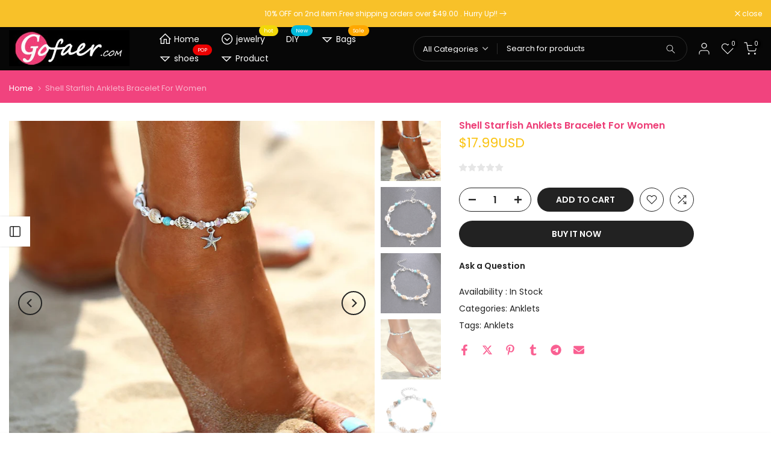

--- FILE ---
content_type: text/css
request_url: https://www.gofaer.com/cdn/shop/t/10/assets/login-sidebar.css?v=162280350561165346861741937015
body_size: -67
content:
#t4s-login-sidebar .t4s-drawer__header>span,.t4s-content-login-sidebar{display:none;font-weight:500;line-height:1.428;font-size:16px}#t4s-login-sidebar .t4s-drawer__header>span[aria-hidden=false],.t4s-content-login-sidebar[aria-hidden=false]{display:block;-webkit-animation:1.25s t4s-ani-fadeIn;animation:1.25s t4s-ani-fadeIn}#t4s-login-sidebar .t4s-drawer__header{padding:5px 0 5px 20px;border-bottom:solid 1px var(--border-color)}#t4s-login-sidebar .t4s-drawer__close:hover{background-color:transparent}#t4s-login-sidebar .t4s-drawer__close svg{transition:.5s ease 0s}#t4s-login-sidebar .t4s-drawer__close:not(:hover)>svg{transform:rotate(-180deg)}#t4s-login-sidebar .t4s-content-login-sidebar{padding:20px;overflow-x:hidden;overflow-y:auto;font-size:14px;font-weight:400;color:var(--text-color)}#t4s-login-sidebar a{color:var(--link-color);text-decoration:underline}#t4s-login-sidebar a:hover{color:var(--link-color-hover)}.t4s-btn-full-width{width:100%}#t4s-login-sidebar .t4s_field{text-align:inherit}#t4s-login-sidebar .t4s_field label{position:absolute;top:0;left:14px;transform:scale(1);transform-origin:left top;transition:transform .2s ease-in-out;pointer-events:none;display:flex;align-items:center;height:100%}#t4s-login-sidebar .t4s_field input:-webkit-autofill,#t4s-login-sidebar .t4s_field input:focus,#t4s-login-sidebar .t4s_field input:not(:placeholder-shown){padding:18px 14px 6px}#t4s-login-sidebar .t4s_field input:-webkit-autofill~label,#t4s-login-sidebar .t4s_field input:focus~label,#t4s-login-sidebar .t4s_field input:not(:placeholder-shown)~label{transform:translateY(-6px) scale(.8)}#t4s-login-sidebar .t4s_fieldinput::-webkit-search-cancel-button,.t4s_field__input::-webkit-search-cancel-button{display:none}#t4s-login-sidebar .t4s_field input::-webkit-autofill,#t4s-login-sidebar .t4s_field input:::autofill{color:inherit}#t4s-login-sidebar .t4s_field input:-webkit-autofill{border-color:rgba(var(--text-color-rgb),.8);-webkit-box-shadow:0 0 0 1000px #fff inset;-webkit-text-fill-color:inherit}#t4s-login-sidebar .t4s_field input::placeholder,.t4s_field__input::placeholder{opacity:0}
/*# sourceMappingURL=/cdn/shop/t/10/assets/login-sidebar.css.map?v=162280350561165346861741937015 */
